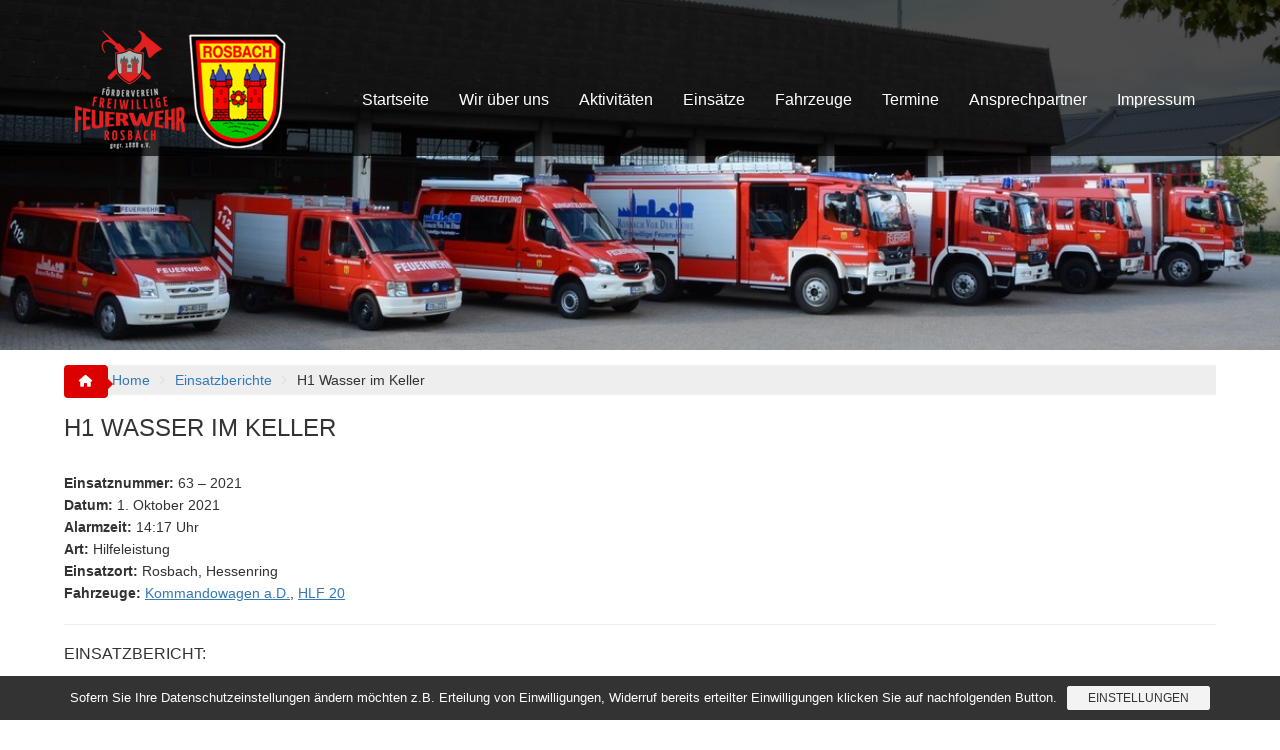

--- FILE ---
content_type: text/html; charset=UTF-8
request_url: https://www.ff-rosbach.de/einsatzberichte/h1-wasser-im-keller-4/
body_size: 16587
content:
        <!DOCTYPE html><html lang="de">
        	<head>

		        <meta charset="UTF-8">
        <meta name="viewport" content="width=device-width, initial-scale=1">
        <link rel="profile" href="http://gmpg.org/xfn/11">
        <link rel="pingback" href="https://www.ff-rosbach.de/xmlrpc.php">
        <meta name='robots' content='index, follow, max-image-preview:large, max-snippet:-1, max-video-preview:-1' />

	<!-- This site is optimized with the Yoast SEO plugin v26.6 - https://yoast.com/wordpress/plugins/seo/ -->
	<title>H1 Wasser im Keller - Freiwillige Feuerwehr Rosbach vor der Höhe</title>
	<link rel="canonical" href="https://www.ff-rosbach.de/einsatzberichte/h1-wasser-im-keller-4/" />
	<meta property="og:locale" content="de_DE" />
	<meta property="og:type" content="article" />
	<meta property="og:title" content="H1 Wasser im Keller - Freiwillige Feuerwehr Rosbach vor der Höhe" />
	<meta property="og:description" content="Datum: 1. Oktober 2021 um 14:17 UhrDauer: 1 StundeEinsatzart: HilfeleistungEinsatzort: Rosbach, HessenringFahrzeuge: Kommandowagen a.D., HLF 20 Einsatzbericht: Aufgrund eines Defektes ist Wasser in den Keller gelaufen. Der Bereich wurde durch uns mittels I-Sauger abgesaugt." />
	<meta property="og:url" content="https://www.ff-rosbach.de/einsatzberichte/h1-wasser-im-keller-4/" />
	<meta property="og:site_name" content="Freiwillige Feuerwehr Rosbach vor der Höhe" />
	<meta property="article:publisher" content="https://www.facebook.com/FeuerwehrRosbach" />
	<meta property="article:modified_time" content="2021-10-31T16:35:56+00:00" />
	<meta name="twitter:card" content="summary_large_image" />
	<meta name="twitter:site" content="@ff_rosbach" />
	<meta name="twitter:label1" content="Geschätzte Lesezeit" />
	<meta name="twitter:data1" content="1 Minute" />
	<script type="application/ld+json" class="yoast-schema-graph">{"@context":"https://schema.org","@graph":[{"@type":"WebPage","@id":"https://www.ff-rosbach.de/einsatzberichte/h1-wasser-im-keller-4/","url":"https://www.ff-rosbach.de/einsatzberichte/h1-wasser-im-keller-4/","name":"H1 Wasser im Keller - Freiwillige Feuerwehr Rosbach vor der Höhe","isPartOf":{"@id":"https://www.ff-rosbach.de/#website"},"datePublished":"2021-10-01T12:17:00+00:00","dateModified":"2021-10-31T16:35:56+00:00","breadcrumb":{"@id":"https://www.ff-rosbach.de/einsatzberichte/h1-wasser-im-keller-4/#breadcrumb"},"inLanguage":"de","potentialAction":[{"@type":"ReadAction","target":["https://www.ff-rosbach.de/einsatzberichte/h1-wasser-im-keller-4/"]}]},{"@type":"BreadcrumbList","@id":"https://www.ff-rosbach.de/einsatzberichte/h1-wasser-im-keller-4/#breadcrumb","itemListElement":[{"@type":"ListItem","position":1,"name":"Home","item":"https://www.ff-rosbach.de/"},{"@type":"ListItem","position":2,"name":"Einsatzberichte","item":"https://www.ff-rosbach.de/einsatzberichte/"},{"@type":"ListItem","position":3,"name":"H1 Wasser im Keller"}]},{"@type":"WebSite","@id":"https://www.ff-rosbach.de/#website","url":"https://www.ff-rosbach.de/","name":"Freiwillige Feuerwehr Rosbach vor der Höhe","description":"","publisher":{"@id":"https://www.ff-rosbach.de/#organization"},"potentialAction":[{"@type":"SearchAction","target":{"@type":"EntryPoint","urlTemplate":"https://www.ff-rosbach.de/?s={search_term_string}"},"query-input":{"@type":"PropertyValueSpecification","valueRequired":true,"valueName":"search_term_string"}}],"inLanguage":"de"},{"@type":"Organization","@id":"https://www.ff-rosbach.de/#organization","name":"Freiwillige Feuerwehr Rosbach v.d.H.","url":"https://www.ff-rosbach.de/","logo":{"@type":"ImageObject","inLanguage":"de","@id":"https://www.ff-rosbach.de/#/schema/logo/image/","url":"https://www.ff-rosbach.de/wp-content/uploads/2017/10/logo_combined.png","contentUrl":"https://www.ff-rosbach.de/wp-content/uploads/2017/10/logo_combined.png","width":220,"height":119,"caption":"Freiwillige Feuerwehr Rosbach v.d.H."},"image":{"@id":"https://www.ff-rosbach.de/#/schema/logo/image/"},"sameAs":["https://www.facebook.com/FeuerwehrRosbach","https://x.com/ff_rosbach"]}]}</script>
	<!-- / Yoast SEO plugin. -->


<link rel='dns-prefetch' href='//www.googletagmanager.com' />
<link rel="alternate" type="application/rss+xml" title="Freiwillige Feuerwehr Rosbach vor der Höhe &raquo; Feed" href="https://www.ff-rosbach.de/feed/" />
<link rel="alternate" title="oEmbed (JSON)" type="application/json+oembed" href="https://www.ff-rosbach.de/wp-json/oembed/1.0/embed?url=https%3A%2F%2Fwww.ff-rosbach.de%2Feinsatzberichte%2Fh1-wasser-im-keller-4%2F" />
<link rel="alternate" title="oEmbed (XML)" type="text/xml+oembed" href="https://www.ff-rosbach.de/wp-json/oembed/1.0/embed?url=https%3A%2F%2Fwww.ff-rosbach.de%2Feinsatzberichte%2Fh1-wasser-im-keller-4%2F&#038;format=xml" />
<style id='wp-img-auto-sizes-contain-inline-css' type='text/css'>
img:is([sizes=auto i],[sizes^="auto," i]){contain-intrinsic-size:3000px 1500px}
/*# sourceURL=wp-img-auto-sizes-contain-inline-css */
</style>
<style id='wp-emoji-styles-inline-css' type='text/css'>

	img.wp-smiley, img.emoji {
		display: inline !important;
		border: none !important;
		box-shadow: none !important;
		height: 1em !important;
		width: 1em !important;
		margin: 0 0.07em !important;
		vertical-align: -0.1em !important;
		background: none !important;
		padding: 0 !important;
	}
/*# sourceURL=wp-emoji-styles-inline-css */
</style>
<style id='classic-theme-styles-inline-css' type='text/css'>
/*! This file is auto-generated */
.wp-block-button__link{color:#fff;background-color:#32373c;border-radius:9999px;box-shadow:none;text-decoration:none;padding:calc(.667em + 2px) calc(1.333em + 2px);font-size:1.125em}.wp-block-file__button{background:#32373c;color:#fff;text-decoration:none}
/*# sourceURL=/wp-includes/css/classic-themes.min.css */
</style>
<link rel='stylesheet' id='acx_smw_widget_style-css' href='https://www.ff-rosbach.de/wp-content/plugins/acurax-social-media-widget/css/style.css?v=3.3&#038;ver=0a5eaada4136adf7fffd839622d6f375' type='text/css' media='all' />
<link rel='stylesheet' id='contact-form-7-css' href='https://www.ff-rosbach.de/wp-content/plugins/contact-form-7/includes/css/styles.css?ver=6.1.4' type='text/css' media='all' />
<link rel='stylesheet' id='events-manager-css' href='https://www.ff-rosbach.de/wp-content/plugins/events-manager/includes/css/events-manager.min.css?ver=7.2.3.1' type='text/css' media='all' />
<link rel='stylesheet' id='corporate-plus-css' href='https://www.ff-rosbach.de/wp-content/themes/corporate-plus/style.css?ver=0a5eaada4136adf7fffd839622d6f375' type='text/css' media='all' />
<link rel='stylesheet' id='child-style-css' href='https://www.ff-rosbach.de/wp-content/themes/corporate-plus-child/style.css?ver=1.0.0' type='text/css' media='all' />
<link rel='stylesheet' id='bootstrap-css' href='https://www.ff-rosbach.de/wp-content/themes/corporate-plus/assets/library/bootstrap/css/bootstrap.min.css?ver=3.3.6' type='text/css' media='all' />
<link rel='stylesheet' id='font-awesome-css' href='https://www.ff-rosbach.de/wp-content/themes/corporate-plus/assets/library/Font-Awesome/css/font-awesome.min.css?ver=4.7.0' type='text/css' media='all' />
<link rel='stylesheet' id='jquery-bxslider-css' href='https://www.ff-rosbach.de/wp-content/themes/corporate-plus/assets/library/bxslider/css/jquery.bxslider.min.css?ver=4.2.5' type='text/css' media='all' />
<link rel='stylesheet' id='corporate-plus-style-css' href='https://www.ff-rosbach.de/wp-content/themes/corporate-plus-child/style.css?ver=1.0.1' type='text/css' media='all' />
<style id='corporate-plus-style-inline-css' type='text/css'>

              .inner-main-title {
                background-image:url('https://www.ff-rosbach.de/wp-content/uploads/2023/01/DSC_5412.jpeg');
                background-repeat:no-repeat;
                background-size:cover;
                background-attachment:fixed;
            }
            a:hover,
            a:active,
            a:focus,
            .btn-primary:hover,
            .widget li a:hover,
            .posted-on a:hover,
            .cat-links a:hover,
            .comments-link a:hover,
            .edit-link a:hover,
            .tags-links a:hover,
            .byline a:hover,
            .nav-links a:hover,
            .bx-controls-direction a:hover i,
            .scroll-wrap.arrow:hover span,
             .at-woo .cart-contents:hover,
            .btn-primary:focus,
            .widget li a:focus,
            .posted-on a:focus,
            .cat-links a:focus,
            .comments-link a:focus,
            .edit-link a:focus,
            .tags-links a:focus,
            .byline a:focus,
            .nav-links a:focus,
            .bx-controls-direction a:focus i{
                color: #dd0000;
            }
            .navbar .navbar-toggle:hover,
            .navbar .navbar-toggle:focus,
            .main-navigation .acme-normal-page .current_page_item > a:before,
            .main-navigation .acme-normal-page .current-menu-item > a:before,
            .main-navigation .active > a:before,
            .main-navigation .current_page_ancestor > a:before,
            .comment-form .form-submit input,
            .read-more,
            .btn-primary,
            .circle,
            .line > span,
            .wpcf7-form input.wpcf7-submit,
            .wpcf7-form input.wpcf7-submit:hover,
            .wpcf7-form input.wpcf7-submit:focus,
            .breadcrumb,
         .woocommerce #content #primary  ul.products li.product .button,
         .woocommerce ul.products li.product .onsale,
         .woocommerce span.onsale,
         .woocommerce #respond input#submit.alt,
         .woocommerce a.button.alt,
         .woocommerce button.button.alt,
         .woocommerce input.button.alt,
         .woocommerce #respond input#submit,
         .woocommerce a.button,
         .woocommerce button.button,
         .woocommerce input.button,
         .at-woo .user-login .button{
                background-color: #dd0000;
            }
            .blog article.sticky,
            .btn-primary:before{
                border: 2px solid #dd0000;
            }
            .comment-form .form-submit input,
            .read-more,
            .at-woo .user-login .button,
            .at-woo .cart-contents{
                border: 1px solid #dd0000;
            }
            .wpcf7-form input.wpcf7-submit::before {
                border: 4px solid #dd0000;
            }
             .breadcrumb::after {
                border-left: 5px solid #dd0000;
            }
            .rtl .breadcrumb::after {
                border-right: 5px solid #dd0000;
                border-left: medium none;
            }
            .init-animate {
                visibility: visible;
            }
            
/*# sourceURL=corporate-plus-style-inline-css */
</style>
<link rel='stylesheet' id='corporate_plus-block-front-styles-css' href='https://www.ff-rosbach.de/wp-content/themes/corporate-plus/acmethemes/gutenberg/gutenberg-front.css?ver=1.0' type='text/css' media='all' />
<link rel='stylesheet' id='style-frontend-css' href='https://www.ff-rosbach.de/wp-content/plugins/wetterwarner/css/style-frontend.css?ver=1748264996' type='text/css' media='all' />
<link rel='stylesheet' id='weather-icons-css' href='https://www.ff-rosbach.de/wp-content/plugins/wetterwarner/resources/weather-icons/css/weather-icons.min.css?ver=1748264996' type='text/css' media='all' />
<link rel='stylesheet' id='einsatzverwaltung-font-awesome-css' href='https://www.ff-rosbach.de/wp-content/plugins/einsatzverwaltung/font-awesome/css/fontawesome.min.css?ver=6.2.1' type='text/css' media='all' />
<link rel='stylesheet' id='einsatzverwaltung-font-awesome-solid-css' href='https://www.ff-rosbach.de/wp-content/plugins/einsatzverwaltung/font-awesome/css/solid.min.css?ver=6.2.1' type='text/css' media='all' />
<link rel='stylesheet' id='einsatzverwaltung-frontend-css' href='https://www.ff-rosbach.de/wp-content/plugins/einsatzverwaltung/css/style-frontend.css?ver=1.12.0' type='text/css' media='all' />
<style id='einsatzverwaltung-frontend-inline-css' type='text/css'>
.einsatzverwaltung-reportlist tr.report:nth-child(even) { background-color: #dbdbdb; }
/*# sourceURL=einsatzverwaltung-frontend-inline-css */
</style>
<link rel='stylesheet' id='sp-dsgvo_twbs4_grid-css' href='https://www.ff-rosbach.de/wp-content/plugins/shapepress-dsgvo/public/css/bootstrap-grid.min.css?ver=3.1.35' type='text/css' media='all' />
<link rel='stylesheet' id='sp-dsgvo-css' href='https://www.ff-rosbach.de/wp-content/plugins/shapepress-dsgvo/public/css/sp-dsgvo-public.min.css?ver=3.1.35' type='text/css' media='all' />
<link rel='stylesheet' id='sp-dsgvo_popup-css' href='https://www.ff-rosbach.de/wp-content/plugins/shapepress-dsgvo/public/css/sp-dsgvo-popup.min.css?ver=3.1.35' type='text/css' media='all' />
<link rel='stylesheet' id='simplebar-css' href='https://www.ff-rosbach.de/wp-content/plugins/shapepress-dsgvo/public/css/simplebar.min.css?ver=0a5eaada4136adf7fffd839622d6f375' type='text/css' media='all' />
<script type="text/javascript" src="https://www.ff-rosbach.de/wp-includes/js/jquery/jquery.min.js?ver=3.7.1" id="jquery-core-js"></script>
<script type="text/javascript" src="https://www.ff-rosbach.de/wp-includes/js/jquery/jquery-migrate.min.js?ver=3.4.1" id="jquery-migrate-js"></script>
<script type="text/javascript" src="https://www.ff-rosbach.de/wp-includes/js/jquery/ui/core.min.js?ver=1.13.3" id="jquery-ui-core-js"></script>
<script type="text/javascript" src="https://www.ff-rosbach.de/wp-includes/js/jquery/ui/mouse.min.js?ver=1.13.3" id="jquery-ui-mouse-js"></script>
<script type="text/javascript" src="https://www.ff-rosbach.de/wp-includes/js/jquery/ui/sortable.min.js?ver=1.13.3" id="jquery-ui-sortable-js"></script>
<script type="text/javascript" src="https://www.ff-rosbach.de/wp-includes/js/jquery/ui/datepicker.min.js?ver=1.13.3" id="jquery-ui-datepicker-js"></script>
<script type="text/javascript" id="jquery-ui-datepicker-js-after">
/* <![CDATA[ */
jQuery(function(jQuery){jQuery.datepicker.setDefaults({"closeText":"Schlie\u00dfen","currentText":"Heute","monthNames":["Januar","Februar","M\u00e4rz","April","Mai","Juni","Juli","August","September","Oktober","November","Dezember"],"monthNamesShort":["Jan.","Feb.","M\u00e4rz","Apr.","Mai","Juni","Juli","Aug.","Sep.","Okt.","Nov.","Dez."],"nextText":"Weiter","prevText":"Zur\u00fcck","dayNames":["Sonntag","Montag","Dienstag","Mittwoch","Donnerstag","Freitag","Samstag"],"dayNamesShort":["So.","Mo.","Di.","Mi.","Do.","Fr.","Sa."],"dayNamesMin":["S","M","D","M","D","F","S"],"dateFormat":"d. MM yy","firstDay":1,"isRTL":false});});
//# sourceURL=jquery-ui-datepicker-js-after
/* ]]> */
</script>
<script type="text/javascript" src="https://www.ff-rosbach.de/wp-includes/js/jquery/ui/resizable.min.js?ver=1.13.3" id="jquery-ui-resizable-js"></script>
<script type="text/javascript" src="https://www.ff-rosbach.de/wp-includes/js/jquery/ui/draggable.min.js?ver=1.13.3" id="jquery-ui-draggable-js"></script>
<script type="text/javascript" src="https://www.ff-rosbach.de/wp-includes/js/jquery/ui/controlgroup.min.js?ver=1.13.3" id="jquery-ui-controlgroup-js"></script>
<script type="text/javascript" src="https://www.ff-rosbach.de/wp-includes/js/jquery/ui/checkboxradio.min.js?ver=1.13.3" id="jquery-ui-checkboxradio-js"></script>
<script type="text/javascript" src="https://www.ff-rosbach.de/wp-includes/js/jquery/ui/button.min.js?ver=1.13.3" id="jquery-ui-button-js"></script>
<script type="text/javascript" src="https://www.ff-rosbach.de/wp-includes/js/jquery/ui/dialog.min.js?ver=1.13.3" id="jquery-ui-dialog-js"></script>
<script type="text/javascript" id="events-manager-js-extra">
/* <![CDATA[ */
var EM = {"ajaxurl":"https://www.ff-rosbach.de/wp-admin/admin-ajax.php","locationajaxurl":"https://www.ff-rosbach.de/wp-admin/admin-ajax.php?action=locations_search","firstDay":"1","locale":"de","dateFormat":"yy-mm-dd","ui_css":"https://www.ff-rosbach.de/wp-content/plugins/events-manager/includes/css/jquery-ui/build.min.css","show24hours":"1","is_ssl":"1","autocomplete_limit":"10","calendar":{"breakpoints":{"small":560,"medium":908,"large":false},"month_format":"M Y"},"phone":"","datepicker":{"format":"d.m.Y","locale":"de"},"search":{"breakpoints":{"small":650,"medium":850,"full":false}},"url":"https://www.ff-rosbach.de/wp-content/plugins/events-manager","assets":{"input.em-uploader":{"js":{"em-uploader":{"url":"https://www.ff-rosbach.de/wp-content/plugins/events-manager/includes/js/em-uploader.js?v=7.2.3.1","event":"em_uploader_ready","requires":"filepond"},"filepond-validate-size":"filepond/plugins/filepond-plugin-file-validate-size.js?v=7.2.3.1","filepond-validate-type":"filepond/plugins/filepond-plugin-file-validate-type.js?v=7.2.3.1","filepond-image-validate-size":"filepond/plugins/filepond-plugin-image-validate-size.js?v=7.2.3.1","filepond-exif-orientation":"filepond/plugins/filepond-plugin-image-exif-orientation.js?v=7.2.3.1","filepond-get-file":"filepond/plugins/filepond-plugin-get-file.js?v=7.2.3.1","filepond-plugin-image-overlay":"filepond/plugins/filepond-plugin-image-overlay.js?v=7.2.3.1","filepond-plugin-image-thumbnail":"filepond/plugins/filepond-plugin-image-thumbnail.js?v=7.2.3.1","filepond-plugin-pdf-preview-overlay":"filepond/plugins/filepond-plugin-pdf-preview-overlay.js?v=7.2.3.1","filepond-plugin-file-icon":"filepond/plugins/filepond-plugin-file-icon.js?v=7.2.3.1","filepond":{"url":"filepond/filepond.js?v=7.2.3.1","locale":"de-de"}},"css":{"em-filepond":"filepond/em-filepond.min.css?v=7.2.3.1","filepond-preview":"filepond/plugins/filepond-plugin-image-preview.min.css?v=7.2.3.1","filepond-plugin-image-overlay":"filepond/plugins/filepond-plugin-image-overlay.min.css?v=7.2.3.1","filepond-get-file":"filepond/plugins/filepond-plugin-get-file.min.css?v=7.2.3.1"}},".em-event-editor":{"js":{"event-editor":{"url":"https://www.ff-rosbach.de/wp-content/plugins/events-manager/includes/js/events-manager-event-editor.js?v=7.2.3.1","event":"em_event_editor_ready"}},"css":{"event-editor":"https://www.ff-rosbach.de/wp-content/plugins/events-manager/includes/css/events-manager-event-editor.min.css?v=7.2.3.1"}},".em-recurrence-sets, .em-timezone":{"js":{"luxon":{"url":"luxon/luxon.js?v=7.2.3.1","event":"em_luxon_ready"}}},".em-booking-form, #em-booking-form, .em-booking-recurring, .em-event-booking-form":{"js":{"em-bookings":{"url":"https://www.ff-rosbach.de/wp-content/plugins/events-manager/includes/js/bookingsform.js?v=7.2.3.1","event":"em_booking_form_js_loaded"}}},"#em-opt-archetypes":{"js":{"archetypes":"https://www.ff-rosbach.de/wp-content/plugins/events-manager/includes/js/admin-archetype-editor.js?v=7.2.3.1","archetypes_ms":"https://www.ff-rosbach.de/wp-content/plugins/events-manager/includes/js/admin-archetypes.js?v=7.2.3.1","qs":"qs/qs.js?v=7.2.3.1"}}},"cached":"","uploads":{"endpoint":"https://www.ff-rosbach.de/wp-json/events-manager/v1/uploads","nonce":"0d34bd6f6b","delete_confirm":"Bist du sicher, dass du diese Datei l\u00f6schen m\u00f6chtest? Sie wird beim Absenden gel\u00f6scht.","images":{"max_file_size":"","image_max_width":"700","image_max_height":"700","image_min_width":"50","image_min_height":"50"},"files":{"max_file_size":"","types":{"0":"image/gif","1":"image/jpeg","3":"image/png","4":"image/heic","5":"application/pdf","6":"application/msword","7":"application/x-msword","8":"application/vnd.openxmlformats-officedocument.wordprocessingml.document","9":"text/rtf","10":"application/rtf","11":"application/x-rtf","12":"application/vnd.oasis.opendocument.text","13":"text/plain","14":"application/vnd.ms-excel","15":"application/xls","16":"application/vnd.openxmlformats-officedocument.spreadsheetml.sheet","17":"text/csv","18":"application/csv","20":"application/vnd.oasis.opendocument.spreadsheet","21":"application/vnd.ms-powerpoint","22":"application/mspowerpoint","23":"application/vnd.openxmlformats-officedocument.presentationml.presentation","24":"application/vnd.oasis.opendocument.presentation"}}},"api_nonce":"55c4902fe4","google_maps_api":"AIzaSyBxYoTuURGMPfGT7c6g5Oaqg1vajhdunQA","bookingInProgress":"Bitte warte, w\u00e4hrend die Buchung abgeschickt wird.","tickets_save":"Ticket speichern","bookingajaxurl":"https://www.ff-rosbach.de/wp-admin/admin-ajax.php","bookings_export_save":"Buchungen exportieren","bookings_settings_save":"Einstellungen speichern","booking_delete":"Bist du dir sicher, dass du es l\u00f6schen m\u00f6chtest?","booking_offset":"30","bookings":{"submit_button":{"text":{"default":"Buchung abschicken","free":"Buchung abschicken","payment":"Buchung abschicken","processing":"Processing ..."}},"update_listener":""},"bb_full":"Ausverkauft","bb_book":"Jetzt buchen","bb_booking":"Buche ...","bb_booked":"Buchung Abgesendet","bb_error":"Buchung Fehler. Nochmal versuchen?","bb_cancel":"Stornieren","bb_canceling":"Stornieren...","bb_cancelled":"Abgesagt","bb_cancel_error":"Stornierung Fehler. Nochmal versuchen?","txt_search":"Suche","txt_searching":"Suche...","txt_loading":"Wird geladen\u00a0\u2026"};
//# sourceURL=events-manager-js-extra
/* ]]> */
</script>
<script type="text/javascript" src="https://www.ff-rosbach.de/wp-content/plugins/events-manager/includes/js/events-manager.js?ver=7.2.3.1" id="events-manager-js"></script>
<script type="text/javascript" src="https://www.ff-rosbach.de/wp-content/plugins/events-manager/includes/external/flatpickr/l10n/de.js?ver=7.2.3.1" id="em-flatpickr-localization-js"></script>
<script type="text/javascript" src="https://www.ff-rosbach.de/wp-content/plugins/einsatzverwaltung/js/reportlist.js?ver=0a5eaada4136adf7fffd839622d6f375" id="einsatzverwaltung-reportlist-js"></script>
<script type="text/javascript" id="sp-dsgvo-js-extra">
/* <![CDATA[ */
var spDsgvoGeneralConfig = {"ajaxUrl":"https://www.ff-rosbach.de/wp-admin/admin-ajax.php","wpJsonUrl":"https://www.ff-rosbach.de/wp-json/legalweb/v1/","cookieName":"sp_dsgvo_cookie_settings","cookieVersion":"1576662230927","cookieLifeTime":"86400","cookieLifeTimeDismiss":"86400","locale":"de_DE","privacyPolicyPageId":"67","privacyPolicyPageUrl":"https://www.ff-rosbach.de/datenschutz/","imprintPageId":"55","imprintPageUrl":"https://www.ff-rosbach.de/impressum/","showNoticeOnClose":"0","initialDisplayType":"cookie_notice","allIntegrationSlugs":[],"noticeHideEffect":"none","noticeOnScroll":"","noticeOnScrollOffset":"100","currentPageId":"5709","forceCookieInfo":"1","clientSideBlocking":"0"};
var spDsgvoIntegrationConfig = [];
//# sourceURL=sp-dsgvo-js-extra
/* ]]> */
</script>
<script type="text/javascript" src="https://www.ff-rosbach.de/wp-content/plugins/shapepress-dsgvo/public/js/sp-dsgvo-public.min.js?ver=3.1.35" id="sp-dsgvo-js"></script>
<link rel="https://api.w.org/" href="https://www.ff-rosbach.de/wp-json/" /><link rel="alternate" title="JSON" type="application/json" href="https://www.ff-rosbach.de/wp-json/wp/v2/einsatz/5709" /><link rel="EditURI" type="application/rsd+xml" title="RSD" href="https://www.ff-rosbach.de/xmlrpc.php?rsd" />

<link rel='shortlink' href='https://www.ff-rosbach.de/?p=5709' />



<!-- Starting Styles For Social Media Icon From Acurax International www.acurax.com -->
<style type='text/css'>
#acx_social_widget img 
{
width: 32px; 
}
#acx_social_widget 
{
min-width:0px; 
position: static; 
}
</style>
<!-- Ending Styles For Social Media Icon From Acurax International www.acurax.com -->



<meta name="generator" content="Site Kit by Google 1.168.0" /><script type="text/javascript">
(function(url){
	if(/(?:Chrome\/26\.0\.1410\.63 Safari\/537\.31|WordfenceTestMonBot)/.test(navigator.userAgent)){ return; }
	var addEvent = function(evt, handler) {
		if (window.addEventListener) {
			document.addEventListener(evt, handler, false);
		} else if (window.attachEvent) {
			document.attachEvent('on' + evt, handler);
		}
	};
	var removeEvent = function(evt, handler) {
		if (window.removeEventListener) {
			document.removeEventListener(evt, handler, false);
		} else if (window.detachEvent) {
			document.detachEvent('on' + evt, handler);
		}
	};
	var evts = 'contextmenu dblclick drag dragend dragenter dragleave dragover dragstart drop keydown keypress keyup mousedown mousemove mouseout mouseover mouseup mousewheel scroll'.split(' ');
	var logHuman = function() {
		if (window.wfLogHumanRan) { return; }
		window.wfLogHumanRan = true;
		var wfscr = document.createElement('script');
		wfscr.type = 'text/javascript';
		wfscr.async = true;
		wfscr.src = url + '&r=' + Math.random();
		(document.getElementsByTagName('head')[0]||document.getElementsByTagName('body')[0]).appendChild(wfscr);
		for (var i = 0; i < evts.length; i++) {
			removeEvent(evts[i], logHuman);
		}
	};
	for (var i = 0; i < evts.length; i++) {
		addEvent(evts[i], logHuman);
	}
})('//www.ff-rosbach.de/?wordfence_lh=1&hid=7B9DFAEADF82C84E953C4C521D2475F5');
</script><style type="text/css">.cryptex,  .cryptex .divider{display: inline-block;padding: 0px 1px 0px 1px;margin: 0px;background-color: transparent;cursor: auto;font-size: 13px;font-family: inherit;font-weight: normal;font-style: normal;text-align: left;text-transform: none;color: #000000;}.cryptex[rel],  .cryptex[rel] span.divider {cursor: pointer;}.cryptex img,  .CryptexImg{margin: 0px;padding: 0px;border: solid 0px #ffffff;background-color: transparent;box-shadow: none;display: inline;vertical-align: middle;float: none;clear: none;}.CryptexImg{display: inline-block;background-size: contain;background-repeat: no-repeat;background-position: 0px 0px;}</style><style>
    .sp-dsgvo-blocked-embedding-placeholder
    {
        color: #313334;
                    background: linear-gradient(90deg, #e3ffe7 0%, #d9e7ff 100%);            }

    a.sp-dsgvo-blocked-embedding-button-enable,
    a.sp-dsgvo-blocked-embedding-button-enable:hover,
    a.sp-dsgvo-blocked-embedding-button-enable:active {
        color: #313334;
        border-color: #313334;
        border-width: 2px;
    }

            .wp-embed-aspect-16-9 .sp-dsgvo-blocked-embedding-placeholder,
        .vc_video-aspect-ratio-169 .sp-dsgvo-blocked-embedding-placeholder,
        .elementor-aspect-ratio-169 .sp-dsgvo-blocked-embedding-placeholder{
            margin-top: -56.25%; /*16:9*/
        }

        .wp-embed-aspect-4-3 .sp-dsgvo-blocked-embedding-placeholder,
        .vc_video-aspect-ratio-43 .sp-dsgvo-blocked-embedding-placeholder,
        .elementor-aspect-ratio-43 .sp-dsgvo-blocked-embedding-placeholder{
            margin-top: -75%;
        }

        .wp-embed-aspect-3-2 .sp-dsgvo-blocked-embedding-placeholder,
        .vc_video-aspect-ratio-32 .sp-dsgvo-blocked-embedding-placeholder,
        .elementor-aspect-ratio-32 .sp-dsgvo-blocked-embedding-placeholder{
            margin-top: -66.66%;
        }
    </style>
            <style>
                /* latin */
                @font-face {
                    font-family: 'Roboto';
                    font-style: italic;
                    font-weight: 300;
                    src: local('Roboto Light Italic'),
                    local('Roboto-LightItalic'),
                    url(https://www.ff-rosbach.de/wp-content/plugins/shapepress-dsgvo/public/css/fonts/roboto/Roboto-LightItalic-webfont.woff) format('woff');
                    font-display: swap;

                }

                /* latin */
                @font-face {
                    font-family: 'Roboto';
                    font-style: italic;
                    font-weight: 400;
                    src: local('Roboto Italic'),
                    local('Roboto-Italic'),
                    url(https://www.ff-rosbach.de/wp-content/plugins/shapepress-dsgvo/public/css/fonts/roboto/Roboto-Italic-webfont.woff) format('woff');
                    font-display: swap;
                }

                /* latin */
                @font-face {
                    font-family: 'Roboto';
                    font-style: italic;
                    font-weight: 700;
                    src: local('Roboto Bold Italic'),
                    local('Roboto-BoldItalic'),
                    url(https://www.ff-rosbach.de/wp-content/plugins/shapepress-dsgvo/public/css/fonts/roboto/Roboto-BoldItalic-webfont.woff) format('woff');
                    font-display: swap;
                }

                /* latin */
                @font-face {
                    font-family: 'Roboto';
                    font-style: italic;
                    font-weight: 900;
                    src: local('Roboto Black Italic'),
                    local('Roboto-BlackItalic'),
                    url(https://www.ff-rosbach.de/wp-content/plugins/shapepress-dsgvo/public/css/fonts/roboto/Roboto-BlackItalic-webfont.woff) format('woff');
                    font-display: swap;
                }

                /* latin */
                @font-face {
                    font-family: 'Roboto';
                    font-style: normal;
                    font-weight: 300;
                    src: local('Roboto Light'),
                    local('Roboto-Light'),
                    url(https://www.ff-rosbach.de/wp-content/plugins/shapepress-dsgvo/public/css/fonts/roboto/Roboto-Light-webfont.woff) format('woff');
                    font-display: swap;
                }

                /* latin */
                @font-face {
                    font-family: 'Roboto';
                    font-style: normal;
                    font-weight: 400;
                    src: local('Roboto Regular'),
                    local('Roboto-Regular'),
                    url(https://www.ff-rosbach.de/wp-content/plugins/shapepress-dsgvo/public/css/fonts/roboto/Roboto-Regular-webfont.woff) format('woff');
                    font-display: swap;
                }

                /* latin */
                @font-face {
                    font-family: 'Roboto';
                    font-style: normal;
                    font-weight: 700;
                    src: local('Roboto Bold'),
                    local('Roboto-Bold'),
                    url(https://www.ff-rosbach.de/wp-content/plugins/shapepress-dsgvo/public/css/fonts/roboto/Roboto-Bold-webfont.woff) format('woff');
                    font-display: swap;
                }

                /* latin */
                @font-face {
                    font-family: 'Roboto';
                    font-style: normal;
                    font-weight: 900;
                    src: local('Roboto Black'),
                    local('Roboto-Black'),
                    url(https://www.ff-rosbach.de/wp-content/plugins/shapepress-dsgvo/public/css/fonts/roboto/Roboto-Black-webfont.woff) format('woff');
                    font-display: swap;
                }
            </style>
            <link rel="icon" href="https://www.ff-rosbach.de/wp-content/uploads/2017/05/wappen_140-140x150.png" sizes="32x32" />
<link rel="icon" href="https://www.ff-rosbach.de/wp-content/uploads/2017/05/wappen_140.png" sizes="192x192" />
<link rel="apple-touch-icon" href="https://www.ff-rosbach.de/wp-content/uploads/2017/05/wappen_140.png" />
<meta name="msapplication-TileImage" content="https://www.ff-rosbach.de/wp-content/uploads/2017/05/wappen_140.png" />

	<style id='global-styles-inline-css' type='text/css'>
:root{--wp--preset--aspect-ratio--square: 1;--wp--preset--aspect-ratio--4-3: 4/3;--wp--preset--aspect-ratio--3-4: 3/4;--wp--preset--aspect-ratio--3-2: 3/2;--wp--preset--aspect-ratio--2-3: 2/3;--wp--preset--aspect-ratio--16-9: 16/9;--wp--preset--aspect-ratio--9-16: 9/16;--wp--preset--color--black: #000000;--wp--preset--color--cyan-bluish-gray: #abb8c3;--wp--preset--color--white: #ffffff;--wp--preset--color--pale-pink: #f78da7;--wp--preset--color--vivid-red: #cf2e2e;--wp--preset--color--luminous-vivid-orange: #ff6900;--wp--preset--color--luminous-vivid-amber: #fcb900;--wp--preset--color--light-green-cyan: #7bdcb5;--wp--preset--color--vivid-green-cyan: #00d084;--wp--preset--color--pale-cyan-blue: #8ed1fc;--wp--preset--color--vivid-cyan-blue: #0693e3;--wp--preset--color--vivid-purple: #9b51e0;--wp--preset--gradient--vivid-cyan-blue-to-vivid-purple: linear-gradient(135deg,rgb(6,147,227) 0%,rgb(155,81,224) 100%);--wp--preset--gradient--light-green-cyan-to-vivid-green-cyan: linear-gradient(135deg,rgb(122,220,180) 0%,rgb(0,208,130) 100%);--wp--preset--gradient--luminous-vivid-amber-to-luminous-vivid-orange: linear-gradient(135deg,rgb(252,185,0) 0%,rgb(255,105,0) 100%);--wp--preset--gradient--luminous-vivid-orange-to-vivid-red: linear-gradient(135deg,rgb(255,105,0) 0%,rgb(207,46,46) 100%);--wp--preset--gradient--very-light-gray-to-cyan-bluish-gray: linear-gradient(135deg,rgb(238,238,238) 0%,rgb(169,184,195) 100%);--wp--preset--gradient--cool-to-warm-spectrum: linear-gradient(135deg,rgb(74,234,220) 0%,rgb(151,120,209) 20%,rgb(207,42,186) 40%,rgb(238,44,130) 60%,rgb(251,105,98) 80%,rgb(254,248,76) 100%);--wp--preset--gradient--blush-light-purple: linear-gradient(135deg,rgb(255,206,236) 0%,rgb(152,150,240) 100%);--wp--preset--gradient--blush-bordeaux: linear-gradient(135deg,rgb(254,205,165) 0%,rgb(254,45,45) 50%,rgb(107,0,62) 100%);--wp--preset--gradient--luminous-dusk: linear-gradient(135deg,rgb(255,203,112) 0%,rgb(199,81,192) 50%,rgb(65,88,208) 100%);--wp--preset--gradient--pale-ocean: linear-gradient(135deg,rgb(255,245,203) 0%,rgb(182,227,212) 50%,rgb(51,167,181) 100%);--wp--preset--gradient--electric-grass: linear-gradient(135deg,rgb(202,248,128) 0%,rgb(113,206,126) 100%);--wp--preset--gradient--midnight: linear-gradient(135deg,rgb(2,3,129) 0%,rgb(40,116,252) 100%);--wp--preset--font-size--small: 13px;--wp--preset--font-size--medium: 20px;--wp--preset--font-size--large: 36px;--wp--preset--font-size--x-large: 42px;--wp--preset--spacing--20: 0.44rem;--wp--preset--spacing--30: 0.67rem;--wp--preset--spacing--40: 1rem;--wp--preset--spacing--50: 1.5rem;--wp--preset--spacing--60: 2.25rem;--wp--preset--spacing--70: 3.38rem;--wp--preset--spacing--80: 5.06rem;--wp--preset--shadow--natural: 6px 6px 9px rgba(0, 0, 0, 0.2);--wp--preset--shadow--deep: 12px 12px 50px rgba(0, 0, 0, 0.4);--wp--preset--shadow--sharp: 6px 6px 0px rgba(0, 0, 0, 0.2);--wp--preset--shadow--outlined: 6px 6px 0px -3px rgb(255, 255, 255), 6px 6px rgb(0, 0, 0);--wp--preset--shadow--crisp: 6px 6px 0px rgb(0, 0, 0);}:where(.is-layout-flex){gap: 0.5em;}:where(.is-layout-grid){gap: 0.5em;}body .is-layout-flex{display: flex;}.is-layout-flex{flex-wrap: wrap;align-items: center;}.is-layout-flex > :is(*, div){margin: 0;}body .is-layout-grid{display: grid;}.is-layout-grid > :is(*, div){margin: 0;}:where(.wp-block-columns.is-layout-flex){gap: 2em;}:where(.wp-block-columns.is-layout-grid){gap: 2em;}:where(.wp-block-post-template.is-layout-flex){gap: 1.25em;}:where(.wp-block-post-template.is-layout-grid){gap: 1.25em;}.has-black-color{color: var(--wp--preset--color--black) !important;}.has-cyan-bluish-gray-color{color: var(--wp--preset--color--cyan-bluish-gray) !important;}.has-white-color{color: var(--wp--preset--color--white) !important;}.has-pale-pink-color{color: var(--wp--preset--color--pale-pink) !important;}.has-vivid-red-color{color: var(--wp--preset--color--vivid-red) !important;}.has-luminous-vivid-orange-color{color: var(--wp--preset--color--luminous-vivid-orange) !important;}.has-luminous-vivid-amber-color{color: var(--wp--preset--color--luminous-vivid-amber) !important;}.has-light-green-cyan-color{color: var(--wp--preset--color--light-green-cyan) !important;}.has-vivid-green-cyan-color{color: var(--wp--preset--color--vivid-green-cyan) !important;}.has-pale-cyan-blue-color{color: var(--wp--preset--color--pale-cyan-blue) !important;}.has-vivid-cyan-blue-color{color: var(--wp--preset--color--vivid-cyan-blue) !important;}.has-vivid-purple-color{color: var(--wp--preset--color--vivid-purple) !important;}.has-black-background-color{background-color: var(--wp--preset--color--black) !important;}.has-cyan-bluish-gray-background-color{background-color: var(--wp--preset--color--cyan-bluish-gray) !important;}.has-white-background-color{background-color: var(--wp--preset--color--white) !important;}.has-pale-pink-background-color{background-color: var(--wp--preset--color--pale-pink) !important;}.has-vivid-red-background-color{background-color: var(--wp--preset--color--vivid-red) !important;}.has-luminous-vivid-orange-background-color{background-color: var(--wp--preset--color--luminous-vivid-orange) !important;}.has-luminous-vivid-amber-background-color{background-color: var(--wp--preset--color--luminous-vivid-amber) !important;}.has-light-green-cyan-background-color{background-color: var(--wp--preset--color--light-green-cyan) !important;}.has-vivid-green-cyan-background-color{background-color: var(--wp--preset--color--vivid-green-cyan) !important;}.has-pale-cyan-blue-background-color{background-color: var(--wp--preset--color--pale-cyan-blue) !important;}.has-vivid-cyan-blue-background-color{background-color: var(--wp--preset--color--vivid-cyan-blue) !important;}.has-vivid-purple-background-color{background-color: var(--wp--preset--color--vivid-purple) !important;}.has-black-border-color{border-color: var(--wp--preset--color--black) !important;}.has-cyan-bluish-gray-border-color{border-color: var(--wp--preset--color--cyan-bluish-gray) !important;}.has-white-border-color{border-color: var(--wp--preset--color--white) !important;}.has-pale-pink-border-color{border-color: var(--wp--preset--color--pale-pink) !important;}.has-vivid-red-border-color{border-color: var(--wp--preset--color--vivid-red) !important;}.has-luminous-vivid-orange-border-color{border-color: var(--wp--preset--color--luminous-vivid-orange) !important;}.has-luminous-vivid-amber-border-color{border-color: var(--wp--preset--color--luminous-vivid-amber) !important;}.has-light-green-cyan-border-color{border-color: var(--wp--preset--color--light-green-cyan) !important;}.has-vivid-green-cyan-border-color{border-color: var(--wp--preset--color--vivid-green-cyan) !important;}.has-pale-cyan-blue-border-color{border-color: var(--wp--preset--color--pale-cyan-blue) !important;}.has-vivid-cyan-blue-border-color{border-color: var(--wp--preset--color--vivid-cyan-blue) !important;}.has-vivid-purple-border-color{border-color: var(--wp--preset--color--vivid-purple) !important;}.has-vivid-cyan-blue-to-vivid-purple-gradient-background{background: var(--wp--preset--gradient--vivid-cyan-blue-to-vivid-purple) !important;}.has-light-green-cyan-to-vivid-green-cyan-gradient-background{background: var(--wp--preset--gradient--light-green-cyan-to-vivid-green-cyan) !important;}.has-luminous-vivid-amber-to-luminous-vivid-orange-gradient-background{background: var(--wp--preset--gradient--luminous-vivid-amber-to-luminous-vivid-orange) !important;}.has-luminous-vivid-orange-to-vivid-red-gradient-background{background: var(--wp--preset--gradient--luminous-vivid-orange-to-vivid-red) !important;}.has-very-light-gray-to-cyan-bluish-gray-gradient-background{background: var(--wp--preset--gradient--very-light-gray-to-cyan-bluish-gray) !important;}.has-cool-to-warm-spectrum-gradient-background{background: var(--wp--preset--gradient--cool-to-warm-spectrum) !important;}.has-blush-light-purple-gradient-background{background: var(--wp--preset--gradient--blush-light-purple) !important;}.has-blush-bordeaux-gradient-background{background: var(--wp--preset--gradient--blush-bordeaux) !important;}.has-luminous-dusk-gradient-background{background: var(--wp--preset--gradient--luminous-dusk) !important;}.has-pale-ocean-gradient-background{background: var(--wp--preset--gradient--pale-ocean) !important;}.has-electric-grass-gradient-background{background: var(--wp--preset--gradient--electric-grass) !important;}.has-midnight-gradient-background{background: var(--wp--preset--gradient--midnight) !important;}.has-small-font-size{font-size: var(--wp--preset--font-size--small) !important;}.has-medium-font-size{font-size: var(--wp--preset--font-size--medium) !important;}.has-large-font-size{font-size: var(--wp--preset--font-size--large) !important;}.has-x-large-font-size{font-size: var(--wp--preset--font-size--x-large) !important;}
/*# sourceURL=global-styles-inline-css */
</style>
<link rel='stylesheet' id='sow-image-default-8b5b6f678277-css' href='https://www.ff-rosbach.de/wp-content/uploads/siteorigin-widgets/sow-image-default-8b5b6f678277.css?ver=0a5eaada4136adf7fffd839622d6f375' type='text/css' media='all' />
<link rel='stylesheet' id='siteorigin-panels-front-css' href='https://www.ff-rosbach.de/wp-content/plugins/siteorigin-panels/css/front-flex.min.css?ver=2.33.4' type='text/css' media='all' />
</head>
<body class="wp-singular einsatz-template-default single single-einsatz postid-5709 wp-custom-logo wp-theme-corporate-plus wp-child-theme-corporate-plus-child no-sidebar group-blog">

<div class="site" id="page">
                <a class="skip-link screen-reader-text" href="#content">Skip to content</a>
        
        <div class="navbar navbar-fixed-top  at-inner-nav " id="navbar" role="navigation">
            <div class="container">
                <!-- add search form to header-->
                <div class="search-block">
	<form action="https://www.ff-rosbach.de" class="searchform" id="searchform" method="get" role="search">
		<div>
			<label for="menu-search" class="screen-reader-text"></label>
						<input type="text"  placeholder="Suche"  class="menu-search" id="menu-search" name="s" value="">
			<button class="searchsubmit fa fa-search" type="submit" id="searchsubmit"></button>
		</div>
	</form>
</div>
                <div class="navbar-header">
                    <button type="button" class="navbar-toggle" data-toggle="collapse" data-target=".navbar-collapse"><i class="fa fa-bars"></i></button>
                    <a href="https://www.ff-rosbach.de/" class="custom-logo-link" rel="home"><img width="220" height="119" src="https://www.ff-rosbach.de/wp-content/uploads/2017/10/logo_combined.png" class="custom-logo" alt="Freiwillige Feuerwehr Rosbach vor der Höhe" decoding="async" /></a>                </div>
                <div class="main-navigation navbar-collapse collapse">
                    <div class="menu-hauptmenue-container"><ul id="primary-menu" class="nav navbar-nav navbar-right animated acme-normal-page"><li id="menu-item-79" class="menu-item menu-item-type-custom menu-item-object-custom menu-item-home menu-item-79"><a href="https://www.ff-rosbach.de/">Startseite</a></li>
<li id="menu-item-28" class="menu-item menu-item-type-post_type menu-item-object-page menu-item-has-children menu-item-28"><a href="https://www.ff-rosbach.de/wir-ueber-uns/">Wir über uns</a>
<ul class="sub-menu">
	<li id="menu-item-750" class="menu-item menu-item-type-post_type menu-item-object-page menu-item-750"><a href="https://www.ff-rosbach.de/wir-ueber-uns/einsatzabteilung/">Einsatzabteilung</a></li>
	<li id="menu-item-244" class="menu-item menu-item-type-post_type menu-item-object-page menu-item-has-children menu-item-244"><a href="https://www.ff-rosbach.de/wir-ueber-uns/jugendfeuerwehr/">Jugendfeuerwehr</a>
	<ul class="sub-menu">
		<li id="menu-item-751" class="menu-item menu-item-type-post_type menu-item-object-page menu-item-751"><a href="https://www.ff-rosbach.de/wir-ueber-uns/jugendfeuerwehr/jugendfeuerwehr-mach-mit/">Jugendfeuerwehr &#8222;Mach mit&#8220;</a></li>
	</ul>
</li>
	<li id="menu-item-243" class="menu-item menu-item-type-post_type menu-item-object-page menu-item-243"><a href="https://www.ff-rosbach.de/wir-ueber-uns/ehren-und-altersabteilung/">Ehren und Altersabteilung</a></li>
	<li id="menu-item-242" class="menu-item menu-item-type-post_type menu-item-object-page menu-item-has-children menu-item-242"><a href="https://www.ff-rosbach.de/wir-ueber-uns/foerderverein/">Förderverein</a>
	<ul class="sub-menu">
		<li id="menu-item-845" class="menu-item menu-item-type-post_type menu-item-object-page menu-item-845"><a href="https://www.ff-rosbach.de/wir-ueber-uns/foerderverein/mitgliedschaft/">Mitgliedschaft</a></li>
	</ul>
</li>
	<li id="menu-item-241" class="menu-item menu-item-type-post_type menu-item-object-page menu-item-241"><a href="https://www.ff-rosbach.de/wir-ueber-uns/ig-wawe/">IG-WAWE</a></li>
</ul>
</li>
<li id="menu-item-248" class="menu-item menu-item-type-post_type menu-item-object-page menu-item-248"><a href="https://www.ff-rosbach.de/aktivitaeten/">Aktivitäten</a></li>
<li id="menu-item-97" class="menu-item menu-item-type-post_type menu-item-object-page menu-item-97"><a href="https://www.ff-rosbach.de/einsaetze/">Einsätze</a></li>
<li id="menu-item-59" class="menu-item menu-item-type-post_type menu-item-object-page menu-item-has-children menu-item-59"><a href="https://www.ff-rosbach.de/fahrzeuge/">Fahrzeuge</a>
<ul class="sub-menu">
	<li id="menu-item-110" class="menu-item menu-item-type-post_type menu-item-object-page menu-item-110"><a href="https://www.ff-rosbach.de/fahrzeuge/kdow/">KdoW a.D.</a></li>
	<li id="menu-item-4199" class="menu-item menu-item-type-post_type menu-item-object-page menu-item-4199"><a href="https://www.ff-rosbach.de/fahrzeuge/elw/">ELW 1</a></li>
	<li id="menu-item-340" class="menu-item menu-item-type-post_type menu-item-object-page menu-item-340"><a href="https://www.ff-rosbach.de/fahrzeuge/hlf-20/">HLF 20</a></li>
	<li id="menu-item-327" class="menu-item menu-item-type-post_type menu-item-object-page menu-item-327"><a href="https://www.ff-rosbach.de/fahrzeuge/tlf-1625/">TLF 16/25</a></li>
	<li id="menu-item-342" class="menu-item menu-item-type-post_type menu-item-object-page menu-item-342"><a href="https://www.ff-rosbach.de/fahrzeuge/tlf-2045/">TLF 20/45</a></li>
	<li id="menu-item-341" class="menu-item menu-item-type-post_type menu-item-object-page menu-item-341"><a href="https://www.ff-rosbach.de/fahrzeuge/gw-logistik/">GW – Logistik</a></li>
	<li id="menu-item-338" class="menu-item menu-item-type-post_type menu-item-object-page menu-item-338"><a href="https://www.ff-rosbach.de/fahrzeuge/tsf/">TSF</a></li>
	<li id="menu-item-339" class="menu-item menu-item-type-post_type menu-item-object-page menu-item-339"><a href="https://www.ff-rosbach.de/fahrzeuge/mtw/">MTW</a></li>
</ul>
</li>
<li id="menu-item-58" class="menu-item menu-item-type-post_type menu-item-object-page menu-item-58"><a href="https://www.ff-rosbach.de/termine/">Termine</a></li>
<li id="menu-item-57" class="menu-item menu-item-type-post_type menu-item-object-page menu-item-57"><a href="https://www.ff-rosbach.de/ansprechpartner/">Ansprechpartner</a></li>
<li id="menu-item-5253" class="menu-item menu-item-type-post_type menu-item-object-page menu-item-5253"><a href="https://www.ff-rosbach.de/impressum/">Impressum</a></li>
</ul></div>                </div>
                <!--/.nav-collapse -->
            </div>
        </div>
        <div class="wrapper inner-main-title init-animate fadeInDown animated">

</div>
<div id="content" class="site-content">
	<div class='breadcrumbs init-animate clearfix'><span class='breadcrumb'><i class='fa fa-home'></i></span><div id='corporate-plus-breadcrumbs' class='clearfix'><div role="navigation" aria-label="Breadcrumbs" class="breadcrumb-trail breadcrumbs" itemprop="breadcrumb"><ul class="trail-items" itemscope itemtype="http://schema.org/BreadcrumbList"><meta name="numberOfItems" content="3" /><meta name="itemListOrder" content="Ascending" /><li itemprop="itemListElement" itemscope itemtype="http://schema.org/ListItem" class="trail-item trail-begin"><a href="https://www.ff-rosbach.de/" rel="home" itemprop="item"><span itemprop="name">Home</span></a><meta itemprop="position" content="1" /></li><li itemprop="itemListElement" itemscope itemtype="http://schema.org/ListItem" class="trail-item"><a href="https://www.ff-rosbach.de/einsatzberichte/" itemprop="item"><span itemprop="name">Einsatzberichte</span></a><meta itemprop="position" content="2" /></li><li class="trail-item trail-end"><span><span>H1 Wasser im Keller</span></span></li></ul></div></div></div>    <header class="entry-header">
        <h1 class="entry-title">H1 Wasser im Keller</h1>    </header><!-- .entry-header -->
	<div id="primary" class="content-area">
		<main id="main" class="site-main" role="main">

		
			<article id="post-5709" class="post-5709 einsatz type-einsatz status-publish hentry category-einsatzabteilung einsatzart-hilfeleistung fahrzeug-hlf-20 fahrzeug-kdow">
	<div class="single-feat clearfix">
			</div><!-- .single-feat-->
	<div class="content-wrapper">
		<header class="entry-header">
			<div class="entry-meta">
				<span class="posted-on"><a href="https://www.ff-rosbach.de/einsatzberichte/h1-wasser-im-keller-4/" rel="bookmark"><i class="fa fa-calendar"></i><time class="entry-date published" datetime="2021-10-01T14:17:00+02:00">1. Oktober 2021</time><time class="updated" datetime="2021-10-31T17:35:56+01:00">31. Oktober 2021</time></a></span><span class="byline"> <span class="author vcard"><a class="url fn n" href="https://www.ff-rosbach.de/author/a-buchtel/"><i class="fa fa-user"></i>ABu</a></span></span>			</div><!-- .entry-meta -->
		</header><!-- .entry-header -->
		<!--post thumbnal options-->
		<div class="entry-content">
			<p>
        <strong>Einsatznummer:</strong> 63 &#8211; 2021<br>
	<strong>Datum:</strong> 1. Oktober 2021<br>
	<strong>Alarmzeit:</strong> 14:17 Uhr<br>
	<strong>Art:</strong> Hilfeleistung<br>
	<strong>Einsatzort:</strong> Rosbach, Hessenring<br>
	<strong>Fahrzeuge:</strong> <a href="https://www.ff-rosbach.de/fahrzeuge/kdow/" title="Mehr Informationen zu Kommandowagen a.D.">Kommandowagen a.D.</a>, <a href="https://www.ff-rosbach.de/fahrzeuge/hlf-20/" title="Mehr Informationen zu HLF 20">HLF 20</a> 
</p>
<hr>
<h3>Einsatzbericht:</h3>

<p>Aufgrund eines Defektes ist Wasser in den Keller gelaufen. Der Bereich wurde durch uns mittels I-Sauger abgesaugt.</p>
		</div><!-- .entry-content -->
		<footer class="entry-footer">
					</footer><!-- .entry-footer -->
	</div>
</article><!-- #post-## -->			
	<nav class="navigation post-navigation" aria-label="Beiträge">
		<h2 class="screen-reader-text">Beitrags-Navigation</h2>
		<div class="nav-links"><div class="nav-previous"><a href="https://www.ff-rosbach.de/einsatzberichte/f-brandmeldeanlage-ausgeloest-50/" rel="prev">F Brandmeldeanlage ausgelöst</a></div><div class="nav-next"><a href="https://www.ff-rosbach.de/einsatzberichte/f-brandmeldeanlage-ausgeloest-51/" rel="next">F Brandmeldeanlage ausgelöst</a></div></div>
	</nav>
			
		
		</main><!-- #main -->
	</div><!-- #primary -->


</div><!-- #content -->
    <div class="clearfix"></div>
	<footer class="site-footer">
		<div class="container">
            <div class="bottom">
				                    <div id="footer-top">
                        <div class="footer-columns">
							                                <div class="footer-sidebar col-sm-3">
									<aside id="einsatzverwaltung_widget-2" class="widget widget_einsatzverwaltung_widget"><h3 class="widget-title"><span>Letzte Einsätze</span></h3><div class="line"><span></span></div><ul class="einsatzberichte"><li class="einsatzbericht"><a href="https://www.ff-rosbach.de/einsatzberichte/f-brandmeldeanlage-ausgeloest-173/" rel="bookmark" class="einsatzmeldung">F Brandmeldeanlage ausgelöst</a><br><span class="einsatzdatum">10. Januar 2026</span><br><span class="einsatzart">Feueralarm</span></li><li class="einsatzbericht"><a href="https://www.ff-rosbach.de/einsatzberichte/f1-brennt-unrat/" rel="bookmark" class="einsatzmeldung">F1 brennt Unrat</a><br><span class="einsatzdatum">10. Januar 2026</span><br><span class="einsatzart">Feueralarm</span></li><li class="einsatzbericht"><a href="https://www.ff-rosbach.de/einsatzberichte/f1-brennt-gartenhuette/" rel="bookmark" class="einsatzmeldung">F1 brennt Gartenhütte</a><br><span class="einsatzdatum">9. Januar 2026</span><br><span class="einsatzart">Feueralarm</span></li></ul></aside><aside id="siteorigin-panels-builder-2" class="widget widget_siteorigin-panels-builder"><div id="pl-w622621b809337"  class="panel-layout" ><div id="pg-w622621b809337-0"  class="panel-grid panel-no-style" ><div id="pgc-w622621b809337-0-0"  class="panel-grid-cell" ><div id="panel-w622621b809337-0-0-0" class="so-panel widget widget_sow-image panel-first-child" data-index="0" ><div
			
			class="so-widget-sow-image so-widget-sow-image-default-8b5b6f678277"
			
		>
<div class="sow-image-container">
		<img 
	src="https://www.ff-rosbach.de/wp-content/uploads/2017/10/logo_combined.png" width="220" height="119" sizes="(max-width: 220px) 100vw, 220px" alt="" decoding="async" loading="lazy" 		class="so-widget-image"/>
	</div>

</div></div><div id="panel-w622621b809337-0-0-1" class="so-panel widget widget_text panel-last-child" data-index="1" >			<div class="textwidget"><p>Freiwillige Feuerwehr<br />
Rosbach v. d. Höhe<br />
Bei den Junkergärten 2<br />
61191 Rosbach v.d.H.<br />
Tel.: 06003-1011</p>
</div>
		</div></div></div></div></aside>                                </div>
							
							                                <div class="footer-sidebar col-sm-3">
									
		<aside id="recent-posts-3" class="widget widget_recent_entries">
		<h3 class="widget-title"><span>News</span></h3><div class="line"><span></span></div>
		<ul>
											<li>
					<a href="https://www.ff-rosbach.de/werte-erleben-feuerwehr-rosbach-zu-besuch-an-der-kapersburgschule/">Werte erleben – Feuerwehr Rosbach zu Besuch an der Kapersburgschule</a>
											<span class="post-date">5. September 2025</span>
									</li>
											<li>
					<a href="https://www.ff-rosbach.de/bericht-zur-jhv-am-15-03-2024/">Bericht zur JHV am 15.03.2024</a>
											<span class="post-date">28. März 2024</span>
									</li>
											<li>
					<a href="https://www.ff-rosbach.de/die-freiwillige-feuerwehr-rosbach-wuenscht-einen-guten-rutsch-ins-neue-jahr-2024/">Die Freiwillige Feuerwehr Rosbach wünscht einen guten Rutsch ins neue Jahr 2024!</a>
											<span class="post-date">29. Dezember 2023</span>
									</li>
											<li>
					<a href="https://www.ff-rosbach.de/rewe-und-penny-spenden-akkuluefter-fuer-die-freiwillige-feuerwehr-rosbach/">Rewe und Penny spenden Akkulüfter für die Freiwillige Feuerwehr Rosbach</a>
											<span class="post-date">14. November 2023</span>
									</li>
											<li>
					<a href="https://www.ff-rosbach.de/erfolgreiche-teilnahme-an-lehrgaengen/">Erfolgreiche Teilnahme an Lehrgängen</a>
											<span class="post-date">11. Oktober 2023</span>
									</li>
					</ul>

		</aside>                                </div>
														                                <div class="footer-sidebar col-sm-3">
									<aside id="em_widget-2" class="widget widget_em_widget"><h3 class="widget-title"><span>Termine</span></h3><div class="line"><span></span></div><div class="em pixelbones em-list-widget em-events-widget"><li>Keine Veranstaltungen</li></div></aside>                                </div>
							
							                                <div class="footer-sidebar col-sm-3">
									<aside id="siteorigin-panels-builder-2" class="widget widget_siteorigin-panels-builder"><div id="pl-w622621b809337"  class="panel-layout" ><div id="pg-w622621b809337-0"  class="panel-grid panel-no-style" ><div id="pgc-w622621b809337-0-0"  class="panel-grid-cell" ><div id="panel-w622621b809337-0-0-0" class="so-panel widget widget_sow-image panel-first-child" data-index="0" ><div
			
			class="so-widget-sow-image so-widget-sow-image-default-8b5b6f678277"
			
		>
<div class="sow-image-container">
		<img 
	src="https://www.ff-rosbach.de/wp-content/uploads/2017/10/logo_combined.png" width="220" height="119" sizes="(max-width: 220px) 100vw, 220px" alt="" decoding="async" loading="lazy" 		class="so-widget-image"/>
	</div>

</div></div><div id="panel-w622621b809337-0-0-1" class="so-panel widget widget_text panel-last-child" data-index="1" >			<div class="textwidget"><p>Freiwillige Feuerwehr<br />
Rosbach v. d. Höhe<br />
Bei den Junkergärten 2<br />
61191 Rosbach v.d.H.<br />
Tel.: 06003-1011</p>
</div>
		</div></div></div></div></aside><aside id="acx-social-icons-widget-4" class="widget acx-smw-social-icon-desc"><style>
.widget-acx-social-icons-widget-4-widget img 
{
width:40px; 
 } 
</style><div id='acurax_si_widget_simple' class='acx_smw_float_fix widget-acx-social-icons-widget-4-widget' style='text-align:left;'><a href='https://www.facebook.com/FeuerwehrRosbach' target='_blank' title='Visit Us On Facebook'><img src=https://www.ff-rosbach.de/wp-content/plugins/acurax-social-media-widget/images/themes/10/facebook.png style='border:0px;' alt='Visit Us On Facebook' /></a><a href='https://www.instagram.com/freiwilligefeuerwehr_rosbach/' target='_blank' title='Visit Us On Instagram'><img src=https://www.ff-rosbach.de/wp-content/plugins/acurax-social-media-widget/images/themes/10/instagram.png style='border:0px;' alt='Visit Us On Instagram' /></a><a href='https://www.youtube.com/channel/UC2IY6am46fewx6uLyyjzcQw' target='_blank' title='Visit Us On Youtube'><img src=https://www.ff-rosbach.de/wp-content/plugins/acurax-social-media-widget/images/themes/10/youtube.png style='border:0px;' alt='Visit Us On Youtube' /></a><a href='http://www.twitter.com/@FF_Rosbach' target='_blank' title='Visit Us On Twitter'><img src=https://www.ff-rosbach.de/wp-content/plugins/acurax-social-media-widget/images/themes/10/twitter.png style='border:0px;' alt='Visit Us On Twitter' /></a></div></aside>                                </div>
							                        </div>
                    </div><!-- #foter-top -->
                    <div class="clearfix"></div>
					            </div><!-- bottom-->
            <hr>
            <div class="footer_menu"><ul id="menu-footer-menue" class="menu"><li id="menu-item-5463" class="menu-item menu-item-type-post_type menu-item-object-page menu-item-5463"><a href="https://www.ff-rosbach.de/kontaktformular/">Kontaktformular</a></li>
<li id="menu-item-69" class="menu-item menu-item-type-post_type menu-item-object-page menu-item-privacy-policy menu-item-69"><a rel="privacy-policy" href="https://www.ff-rosbach.de/datenschutz/">Datenschutz</a></li>
<li id="menu-item-63" class="menu-item menu-item-type-post_type menu-item-object-page menu-item-63"><a href="https://www.ff-rosbach.de/impressum/">Impressum</a></li>
</ul></div>            			<div class="clearfix"></div>
                            <p class="init-animate text-center animated fadeInLeft">
                    ©2024 Alle Rechte vorbehalten.                </p>
                        <a href="#page" class="sm-up-container"><i class="fa fa-arrow-circle-up sm-up"></i></a>
		</div>
    </footer>
            </div><!-- #page -->
    <script type="speculationrules">
{"prefetch":[{"source":"document","where":{"and":[{"href_matches":"/*"},{"not":{"href_matches":["/wp-*.php","/wp-admin/*","/wp-content/uploads/*","/wp-content/*","/wp-content/plugins/*","/wp-content/themes/corporate-plus-child/*","/wp-content/themes/corporate-plus/*","/*\\?(.+)"]}},{"not":{"selector_matches":"a[rel~=\"nofollow\"]"}},{"not":{"selector_matches":".no-prefetch, .no-prefetch a"}}]},"eagerness":"conservative"}]}
</script>
		<script type="text/javascript">
			(function() {
				let targetObjectName = 'EM';
				if ( typeof window[targetObjectName] === 'object' && window[targetObjectName] !== null ) {
					Object.assign( window[targetObjectName], []);
				} else {
					console.warn( 'Could not merge extra data: window.' + targetObjectName + ' not found or not an object.' );
				}
			})();
		</script>
		<script type="text/javascript">/* <![CDATA[ */!function(t,e,r){"use strict";var n=t.Cryptex={process:function(t){for(var r=e.getElementsByTagName("span"),n=0;n<r.length;n++)!function(e,o){-1!=o.indexOf("cryptex")&&e.length>5&&(r[n].onclick=function(){return t(e),!1})}(r[n].getAttribute("rel")||"",r[n].getAttribute("class")||"")},decode:function(t){for(var e="",n=[],o=["","mailto:","tel:"],a=0;a<t.length;a+=2){var c=t.charAt(a)+t.charAt(a+1);n.push(parseInt(c.toUpperCase(),16))}for(var s=new Array(Math.ceil(n.length/r.length)+1).join(r),a=0;a<n.length;a+=2){var i=n[a],u=n[a+1],l=s.charCodeAt(a/2);e+=String.fromCharCode(a/2%2==0?49==u?i-l:i-l-255:49==u?i+l:-i+l)}var f=e.substr(2),h=parseInt(e.substr(0,1));return o[h]?o[h]+f:f}};t.setTimeout(function(){n.process(function(t){location.href=n.decode(t)})},100)}(window, document, "99ZNC<N8F;B?4KKC;>H78I0PSV86RX4B"); /* ]]> */</script><style media="all" id="siteorigin-panels-layouts-footer">/* Layout w622621b809337 */ #pgc-w622621b809337-0-0 { width:100%;width:calc(100% - ( 0 * 30px ) ) } #pl-w622621b809337 .so-panel { margin-bottom:30px } #pl-w622621b809337 .so-panel:last-of-type { margin-bottom:0px } @media (max-width:780px){ #pg-w622621b809337-0.panel-no-style, #pg-w622621b809337-0.panel-has-style > .panel-row-style, #pg-w622621b809337-0 { -webkit-flex-direction:column;-ms-flex-direction:column;flex-direction:column } #pg-w622621b809337-0 > .panel-grid-cell , #pg-w622621b809337-0 > .panel-row-style > .panel-grid-cell { width:100%;margin-right:0 } #pl-w622621b809337 .panel-grid-cell { padding:0 } #pl-w622621b809337 .panel-grid .panel-grid-cell-empty { display:none } #pl-w622621b809337 .panel-grid .panel-grid-cell-mobile-last { margin-bottom:0px }  } </style><style>body div .wpcf7-form .fit-the-fullspace{position:absolute;margin-left:-999em;}</style><script type="text/javascript" src="https://www.ff-rosbach.de/wp-includes/js/dist/hooks.min.js?ver=dd5603f07f9220ed27f1" id="wp-hooks-js"></script>
<script type="text/javascript" src="https://www.ff-rosbach.de/wp-includes/js/dist/i18n.min.js?ver=c26c3dc7bed366793375" id="wp-i18n-js"></script>
<script type="text/javascript" id="wp-i18n-js-after">
/* <![CDATA[ */
wp.i18n.setLocaleData( { 'text direction\u0004ltr': [ 'ltr' ] } );
//# sourceURL=wp-i18n-js-after
/* ]]> */
</script>
<script type="text/javascript" src="https://www.ff-rosbach.de/wp-content/plugins/contact-form-7/includes/swv/js/index.js?ver=6.1.4" id="swv-js"></script>
<script type="text/javascript" id="contact-form-7-js-translations">
/* <![CDATA[ */
( function( domain, translations ) {
	var localeData = translations.locale_data[ domain ] || translations.locale_data.messages;
	localeData[""].domain = domain;
	wp.i18n.setLocaleData( localeData, domain );
} )( "contact-form-7", {"translation-revision-date":"2025-10-26 03:28:49+0000","generator":"GlotPress\/4.0.3","domain":"messages","locale_data":{"messages":{"":{"domain":"messages","plural-forms":"nplurals=2; plural=n != 1;","lang":"de"},"This contact form is placed in the wrong place.":["Dieses Kontaktformular wurde an der falschen Stelle platziert."],"Error:":["Fehler:"]}},"comment":{"reference":"includes\/js\/index.js"}} );
//# sourceURL=contact-form-7-js-translations
/* ]]> */
</script>
<script type="text/javascript" id="contact-form-7-js-before">
/* <![CDATA[ */
var wpcf7 = {
    "api": {
        "root": "https:\/\/www.ff-rosbach.de\/wp-json\/",
        "namespace": "contact-form-7\/v1"
    }
};
//# sourceURL=contact-form-7-js-before
/* ]]> */
</script>
<script type="text/javascript" src="https://www.ff-rosbach.de/wp-content/plugins/contact-form-7/includes/js/index.js?ver=6.1.4" id="contact-form-7-js"></script>
<script type="text/javascript" src="https://www.ff-rosbach.de/wp-content/themes/corporate-plus/acmethemes/core/js/skip-link-focus-fix.js?ver=20130115" id="corporate-plus-skip-link-focus-fix-js"></script>
<script type="text/javascript" src="https://www.ff-rosbach.de/wp-content/themes/corporate-plus/assets/library/bootstrap/js/bootstrap.min.js?ver=3.3.6" id="bootstrap-js"></script>
<script type="text/javascript" src="https://www.ff-rosbach.de/wp-content/themes/corporate-plus/assets/library/bxslider/js/jquery.bxslider.js?ver=4.2.5.1" id="jquery-bxslider-js"></script>
<script type="text/javascript" src="https://www.ff-rosbach.de/wp-content/themes/corporate-plus/assets/library/jquery-parallax/jquery.parallax.js?ver=1.1.3" id="parallax-js"></script>
<script type="text/javascript" src="https://www.ff-rosbach.de/wp-content/themes/corporate-plus/assets/js/corporate-plus-custom.js?ver=1.0.2" id="corporate-plus-custom-js"></script>
<script type="text/javascript" src="https://www.ff-rosbach.de/wp-content/plugins/wetterwarner/js/nhpup_1.1.js?ver=1748264996" id="wetterwarner-tooltip-js"></script>
<script type="text/javascript" src="https://www.ff-rosbach.de/wp-content/plugins/shapepress-dsgvo/public/js/simplebar.min.js" id="simplebar-js"></script>
<script type="text/javascript" id="cf7-antispam-js-extra">
/* <![CDATA[ */
var cf7a_settings = {"prefix":"_cf7a_","disableReload":"1","version":"kX0hi5iOOZvv3nvNeFH2Aw=="};
//# sourceURL=cf7-antispam-js-extra
/* ]]> */
</script>
<script type="text/javascript" src="https://www.ff-rosbach.de/wp-content/plugins/cf7-antispam/build/script.js?ver=1829dacfa96318b4e905" id="cf7-antispam-js"></script>
<script id="wp-emoji-settings" type="application/json">
{"baseUrl":"https://s.w.org/images/core/emoji/17.0.2/72x72/","ext":".png","svgUrl":"https://s.w.org/images/core/emoji/17.0.2/svg/","svgExt":".svg","source":{"concatemoji":"https://www.ff-rosbach.de/wp-includes/js/wp-emoji-release.min.js?ver=0a5eaada4136adf7fffd839622d6f375"}}
</script>
<script type="module">
/* <![CDATA[ */
/*! This file is auto-generated */
const a=JSON.parse(document.getElementById("wp-emoji-settings").textContent),o=(window._wpemojiSettings=a,"wpEmojiSettingsSupports"),s=["flag","emoji"];function i(e){try{var t={supportTests:e,timestamp:(new Date).valueOf()};sessionStorage.setItem(o,JSON.stringify(t))}catch(e){}}function c(e,t,n){e.clearRect(0,0,e.canvas.width,e.canvas.height),e.fillText(t,0,0);t=new Uint32Array(e.getImageData(0,0,e.canvas.width,e.canvas.height).data);e.clearRect(0,0,e.canvas.width,e.canvas.height),e.fillText(n,0,0);const a=new Uint32Array(e.getImageData(0,0,e.canvas.width,e.canvas.height).data);return t.every((e,t)=>e===a[t])}function p(e,t){e.clearRect(0,0,e.canvas.width,e.canvas.height),e.fillText(t,0,0);var n=e.getImageData(16,16,1,1);for(let e=0;e<n.data.length;e++)if(0!==n.data[e])return!1;return!0}function u(e,t,n,a){switch(t){case"flag":return n(e,"\ud83c\udff3\ufe0f\u200d\u26a7\ufe0f","\ud83c\udff3\ufe0f\u200b\u26a7\ufe0f")?!1:!n(e,"\ud83c\udde8\ud83c\uddf6","\ud83c\udde8\u200b\ud83c\uddf6")&&!n(e,"\ud83c\udff4\udb40\udc67\udb40\udc62\udb40\udc65\udb40\udc6e\udb40\udc67\udb40\udc7f","\ud83c\udff4\u200b\udb40\udc67\u200b\udb40\udc62\u200b\udb40\udc65\u200b\udb40\udc6e\u200b\udb40\udc67\u200b\udb40\udc7f");case"emoji":return!a(e,"\ud83e\u1fac8")}return!1}function f(e,t,n,a){let r;const o=(r="undefined"!=typeof WorkerGlobalScope&&self instanceof WorkerGlobalScope?new OffscreenCanvas(300,150):document.createElement("canvas")).getContext("2d",{willReadFrequently:!0}),s=(o.textBaseline="top",o.font="600 32px Arial",{});return e.forEach(e=>{s[e]=t(o,e,n,a)}),s}function r(e){var t=document.createElement("script");t.src=e,t.defer=!0,document.head.appendChild(t)}a.supports={everything:!0,everythingExceptFlag:!0},new Promise(t=>{let n=function(){try{var e=JSON.parse(sessionStorage.getItem(o));if("object"==typeof e&&"number"==typeof e.timestamp&&(new Date).valueOf()<e.timestamp+604800&&"object"==typeof e.supportTests)return e.supportTests}catch(e){}return null}();if(!n){if("undefined"!=typeof Worker&&"undefined"!=typeof OffscreenCanvas&&"undefined"!=typeof URL&&URL.createObjectURL&&"undefined"!=typeof Blob)try{var e="postMessage("+f.toString()+"("+[JSON.stringify(s),u.toString(),c.toString(),p.toString()].join(",")+"));",a=new Blob([e],{type:"text/javascript"});const r=new Worker(URL.createObjectURL(a),{name:"wpTestEmojiSupports"});return void(r.onmessage=e=>{i(n=e.data),r.terminate(),t(n)})}catch(e){}i(n=f(s,u,c,p))}t(n)}).then(e=>{for(const n in e)a.supports[n]=e[n],a.supports.everything=a.supports.everything&&a.supports[n],"flag"!==n&&(a.supports.everythingExceptFlag=a.supports.everythingExceptFlag&&a.supports[n]);var t;a.supports.everythingExceptFlag=a.supports.everythingExceptFlag&&!a.supports.flag,a.supports.everything||((t=a.source||{}).concatemoji?r(t.concatemoji):t.wpemoji&&t.twemoji&&(r(t.twemoji),r(t.wpemoji)))});
//# sourceURL=https://www.ff-rosbach.de/wp-includes/js/wp-emoji-loader.min.js
/* ]]> */
</script>
        <!--noptimize-->
        <div id="cookie-notice" role="banner"
            	class="sp-dsgvo lwb-d-flex cn-bottom cookie-style-00  "
            	style="background-color: #333333;
            	       color: #ffffff;
            	       height: auto;">
	        <div class="cookie-notice-container container-fluid lwb-d-md-flex justify-content-md-center align-items-md-center">

                

                
                
                    
                    
                    <span id="cn-notice-text" class=""
                        style="font-size:13px">Sofern Sie Ihre Datenschutzeinstellungen &auml;ndern m&ouml;chten z.B. Erteilung von Einwilligungen, Widerruf bereits erteilter Einwilligungen klicken Sie auf nachfolgenden Button.                    </span>

                
                
                    <a href="#" id="cn-btn-settings"
                        class="cn-set-cookie button button-default "
                        style="background-color: #f3f3f3;
                           color: #333333;
                           border-color: #F3F3F3;
                           border-width: 1px">

                        Einstellungen                    </a>

                
            </div> <!-- class="cookie-notice-container" -->
        </div> <!--id="cookie-notice" -->
        <!--/noptimize-->

</body>
</html>

--- FILE ---
content_type: text/css
request_url: https://www.ff-rosbach.de/wp-content/themes/corporate-plus-child/style.css?ver=1.0.1
body_size: 2468
content:
/*
 Theme Name:   Corporate Plus Child
 Theme URI:    https://www.acmethemes.com/themes/corporate-plus
 Description:  Corporate Plus Child Theme
 Author:       SWS
 Author URI:   https://www.simple-web-solutions.de
 Template:     corporate-plus
 Version:      1.0.0
 License:      GNU General Public License v2 or later
 License URI:  http://www.gnu.org/licenses/gpl-2.0.html
 Tags:         light, dark, two-columns, right-sidebar, responsive-layout, accessibility-ready
 Text Domain:  corporate-plus-child
*/
.inner-main-title {
	height: 350px;
	margin-bottom: 15px;
	background-position: center 80%!important;
	background-attachment: initial !important;
}
@media all and (-ms-high-contrast: none), (-ms-high-contrast: active) {
	/* IE10+ CSS styles go here */
	.inner-main-title {
		background-attachment: initial !important;
	}
}
.breadcrumb-container a { margin-left: 10px; }
.sm-up-container { color: #8c1f1f; }
.footer_menu { margin-bottom: 20px; }
.footer_menu ul { list-style: none; margin: 0; padding-left: 0; text-align: center; height: 16px; line-height: 16px; }
.footer_menu ul > li { display: inline-block; border-right: 1px solid #fff; padding-right:5px; padding-left: 2px; }
.footer_menu ul > li:last-of-type { display: inline-block; border-right:none; }
#navbar .navbar-header { position: absolute; }
#navbar .search-block { z-index: 9999; float: right; clear: both; visibility: hidden;}
#navbar .main-navigation { z-index: 9999; float: right; clear: both; }
.navbar-small { background: rgba(0, 0, 0, 0.7) !important; }
.navbar-small .navbar-header { width: 180px;max-height: 100px; }
.wpcf7-form p{display:block;text-align:left;}
.wpcf7-form .left {width: 45%; float: left; margin-right: 20px;}
.wpcf7-form .middle {width: 45%; float: left; border-right: 1px solid lightgrey; padding-right: 20px;}
.wpcf7-form .right { width: 20%; float: left; }
.wpcf7-form label { text-align: left;width: 100%; }
.wpcf7-form .submit { float: right; margin:0!important; }
.fahrzeug-image { margin-bottom: 25px; }
.einsatzberichte .einsatzmeldung{font-weight:bold;}
.line > span { width: 100%; }
.h1,h1 { font-size:24px}
.h2,h2 { font-size:20px}
.h3,h3 { font-size:16px}
.h4,h4 { font-size:14px}
.h5,h5 { font-size:13px}
.h6,h6 { font-size:12px}
.widget-title { font-size: 20px; margin-bottom: 15px; text-align: left;}
.wp-post-image { max-width: 500px; margin-bottom: 25px; }
.sm-up {display: block !important;font-size: 36px !important;line-height: 40px !important;padding-bottom: 2px;text-align: center;vertical-align: middle;}
.einsatz-template-default .posted-on { display: none;}
.einsatz-template-default .byline { display: none;}
.einsatz-template-default .single-feat { border: 0; box-shadow: none;}
.blog-img img { max-width: 300px; max-height: 200px;}
.blog-item {margin-bottom: 50px;}
article.post .content-wrapper .post-thumb { max-width: 300px;}
article.post .content-wrapper .post-thumb .wp-post-image{ max-width: 100%!important;}
.wpcf7-form input, .wpcf7-form .your-message textarea {}

.checkbox-998 .wpcf7-list-item-label{display:none}
.checkbox-998 span.wpcf7-list-item{margin:0!important}

/* SWS Anpassungen */
.css-events-list .eventcategory{
	width: 40px;
	height: 40px;
	float: left;
	margin-right: 10px;
}

/* Kategorienfarben */
/* IG-WAWE */
.categorynr117 {
	background-color: #3fabd8;
}
/* Einsatzabteilung */
.categorynr113 {
	background-color: #1e1b58;
}
/* Feuerwehr Rosbach */
.categorynr134 {
	background-color: #ff0000;
}
/* Jugendfeuerwehr */
.categorynr112 {
	background-color: #ff8a00;
}
/* Startseite */
.categorynr21 {
	background-color: #3028cf;
}
/* Verein */
.categorynr111 {
	background-color: #a4a4a4;
}
/*
Einsatzteaser auf Front-Page
*/
.little-helper {
	border-bottom: 1px solid #e5e5e5;
	background-color: #fff;
	border-radius: 4px;
	box-shadow: 0 0.15em 0.35em 0 rgba(0, 0, 0, 0.133);
	padding: 41px;
	margin: 0 0 1.5em;
}
.little-helper .widget-title {
	text-transform: uppercase;
	font-weight: 700;
	color: #2d2d2d;
	font-size: 20px;
}
.little-helper > p:nth-child(2) {
	text-transform: uppercase;
	font-weight: 700;
	color: #2d2d2d;
	font-size: 16px;
}
.little-helper > p:last-of-type {
	text-align: right;
}
.little-helper p a {
	color: #fff;
	background-color: #dd0000;

	margin: 10px 10px 0 10px;

	position: relative;
	-webkit-transform: translateZ(0);
	-ms-transform: translateZ(0);
	transform: translateZ(0);

	display: inline-block;
	padding: 6px 12px;
	font-size: 14px;
	font-weight: 400;
	line-height: 1.42857143;
	text-align: center;
	white-space: nowrap;
	vertical-align: middle;
	-ms-touch-action: manipulation;
	touch-action: manipulation;
	cursor: pointer;
	-webkit-user-select: none;
	-moz-user-select: none;
	-ms-user-select: none;
	user-select: none;
	background-image: none;
	border: 1px solid #2e6da4;
	border-radius: 4px;
}
.little-helper p a::before {
	border: 2px solid #dd0000;

	content: '';
	position: absolute;
	top: 0;
	right: 0;
	bottom: 0;
	left: 0;
	-webkit-transition-duration: .3s;
	transition-duration: .3s;
	-webkit-transition-property: top, right, bottom, left;
	transition-property: top, right, bottom, left;
}
.little-helper p a:hover {
	color: #dd0000;
	background-color: #286090;
	border-color: #204d74;
	text-decoration: none;
	outline: 0;
}
.little-helper p a:hover::before {
	top: -4px;
	right: -4px;
	bottom: -4px;
	left: -4px;
}

.entry-footer > a {
	float: right;
	margin-top: 0;
}
/* Custom, iPhone Retina */
@media only screen and (min-width : 320px) {

}

/* Extra Small Devices, Phones */
@media only screen and (min-width : 480px) {

}

/* Small Devices, Tablets */
@media only screen and (min-width : 768px) {

}

/* Medium Devices, Desktops */
@media only screen and (min-width : 992px) {

}

/* Large Devices, Wide Screens */
@media only screen and (min-width : 1200px) {

}

/*==========  Non-Mobile First Method  ==========*/

/* Large Devices, Wide Screens */
@media (max-width : 1200px) {
	.custom-logo {max-width: 160px;}

}

/* Medium Devices, Desktops */
@media only screen and (max-width : 992px) {
	.custom-logo {max-width: 120px;margin-top: -22px;}
	wpcf7-form .submit {margin-right: 66px !important;}
}

/* Small Devices, Tablets */
@media (max-width : 768px) {
	.navbar-fixed-bottom, .navbar-fixed-top{position:absolute;}
	.navbar-fixed-top .navbar-collapse {max-height: inherit; min-width: 250px; margin-top: 10px !important;}
	.navbar-toggle{float:left;}
	#navbar .main-navigation {z-index: 9999;float: left;clear: both; width: 100%;padding: 0;margin-top: 30px !important;height: 100%;}
	#navbar .navbar-header{position:relative; width:100%}
	.custom-logo { max-width: 136px; display: inline-block;float: none;text-align: center;}
	.custom-logo-link{text-align: center;width: 100%;display: block;}
	.inner-main-title{height:auto;}
}

/* Extra Small Devices, Phones */
@media (max-width : 480px) {
	article.post .entry-content, article.page .entry-content {float: left;clear: both;}
	#navbar .navbar-header {margin-top: 40px;}
	#navbar .search-block {z-index: 9999;float: none;clear: both;width: 95%;}
}

/* Custom, iPhone Retina */
@media only screen and (max-width : 320px) {
	.wpcf7-form input, .wpcf7-form .your-message textarea {
		width: 60%;

	}
}

.content_archive{
	padding: 41px;
	box-shadow: 0 0.15em 0.35em 0 rgba(0, 0, 0, 0.133);
}

body.page {
	padding-bottom: 0 !important;
}
.sp-dsgvo-logo-wrapper {
	display: none;
}

.wpcf7-list-item {
	min-width: 15px;
	min-height: 15px;
}